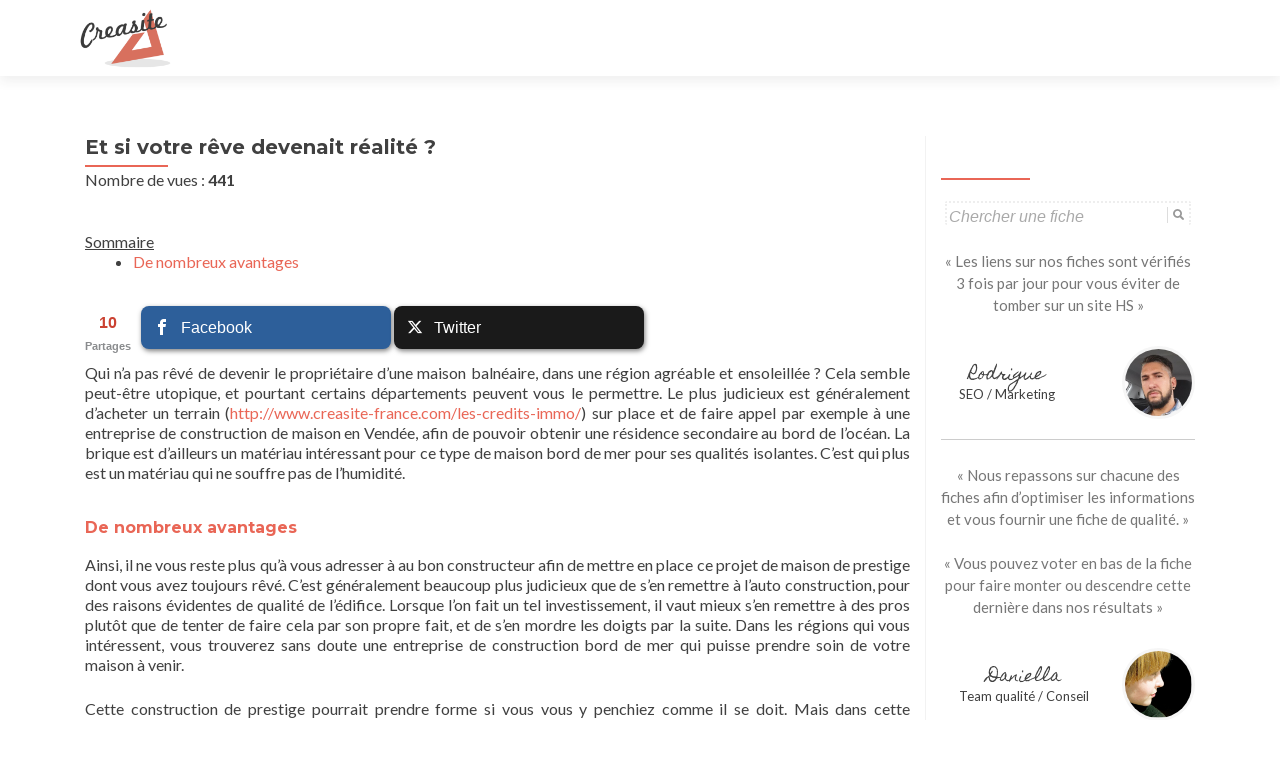

--- FILE ---
content_type: text/html; charset=UTF-8
request_url: http://www.creasite-france.com/et-si-votre-reve-devenait-realite/
body_size: 11476
content:
<!DOCTYPE html>

<html lang="fr-FR">

<head>
<meta charset="UTF-8">
<meta name="viewport" content="width=device-width, initial-scale=1">
<link rel="profile" href="http://gmpg.org/xfn/11">
<link rel="pingback" href="http://www.creasite-france.com/xmlrpc.php">

<!--[if lt IE 9]>
<script src="http://www.creasite-france.com/wp-content/themes/zerif-lite/js/html5.js"></script>
<link rel="stylesheet" href="http://www.creasite-france.com/wp-content/themes/zerif-lite/css/ie.css" type="text/css">
<![endif]-->

<meta name='robots' content='index, follow, max-image-preview:large, max-snippet:-1, max-video-preview:-1' />

	<!-- This site is optimized with the Yoast SEO plugin v20.0 - https://yoast.com/wordpress/plugins/seo/ -->
	<title>Et si votre rêve devenait réalité ? &middot; Annuaire de site Web de qualité : Creasite-France</title>
	<link rel="canonical" href="http://www.creasite-france.com/et-si-votre-reve-devenait-realite/" />
	<meta property="og:locale" content="fr_FR" />
	<meta property="og:type" content="article" />
	<meta property="og:title" content="Et si votre rêve devenait réalité ? &middot; Annuaire de site Web de qualité : Creasite-France" />
	<meta property="og:description" content="Sommaire De nombreux avantages Qui n&rsquo;a pas rêvé de devenir le propriétaire d&rsquo;une maison balnéaire, dans une région agréable et ensoleillée ? Cela semble peut-être utopique, et pourtant certains départements peuvent vous le permettre. Le plus judicieux est généralement d&rsquo;acheter un terrain (http://www.creasite-france.com/les-credits-immo/) sur place et de faire appel par exemple à une entreprise de[...]" />
	<meta property="og:url" content="http://www.creasite-france.com/et-si-votre-reve-devenait-realite/" />
	<meta property="og:site_name" content="Annuaire de site Web de qualité : Creasite-France" />
	<meta property="article:published_time" content="2014-05-13T20:58:28+00:00" />
	<meta name="author" content="amaury89" />
	<meta name="twitter:card" content="summary_large_image" />
	<meta name="twitter:creator" content="@Cree1site" />
	<meta name="twitter:site" content="@Cree1site" />
	<meta name="twitter:label1" content="Écrit par" />
	<meta name="twitter:data1" content="amaury89" />
	<meta name="twitter:label2" content="Durée de lecture estimée" />
	<meta name="twitter:data2" content="2 minutes" />
	<script type="application/ld+json" class="yoast-schema-graph">{"@context":"https://schema.org","@graph":[{"@type":"WebPage","@id":"http://www.creasite-france.com/et-si-votre-reve-devenait-realite/","url":"http://www.creasite-france.com/et-si-votre-reve-devenait-realite/","name":"Et si votre rêve devenait réalité ? &middot; Annuaire de site Web de qualité : Creasite-France","isPartOf":{"@id":"http://www.creasite-france.com/#website"},"datePublished":"2014-05-13T20:58:28+00:00","dateModified":"2014-05-13T20:58:28+00:00","author":{"@id":"http://www.creasite-france.com/#/schema/person/3532163b2518c53b1fc1bb1a98e807af"},"breadcrumb":{"@id":"http://www.creasite-france.com/et-si-votre-reve-devenait-realite/#breadcrumb"},"inLanguage":"fr-FR","potentialAction":[{"@type":"ReadAction","target":["http://www.creasite-france.com/et-si-votre-reve-devenait-realite/"]}]},{"@type":"BreadcrumbList","@id":"http://www.creasite-france.com/et-si-votre-reve-devenait-realite/#breadcrumb","itemListElement":[{"@type":"ListItem","position":1,"name":"Accueil","item":"http://www.creasite-france.com/"},{"@type":"ListItem","position":2,"name":"Et si votre rêve devenait réalité ?"}]},{"@type":"WebSite","@id":"http://www.creasite-france.com/#website","url":"http://www.creasite-france.com/","name":"Annuaire de site Web de qualité : Creasite-France","description":"","potentialAction":[{"@type":"SearchAction","target":{"@type":"EntryPoint","urlTemplate":"http://www.creasite-france.com/?s={search_term_string}"},"query-input":"required name=search_term_string"}],"inLanguage":"fr-FR"},{"@type":"Person","@id":"http://www.creasite-france.com/#/schema/person/3532163b2518c53b1fc1bb1a98e807af","name":"amaury89","image":{"@type":"ImageObject","inLanguage":"fr-FR","@id":"http://www.creasite-france.com/#/schema/person/image/","url":"http://0.gravatar.com/avatar/9668fb2b09a213ae11cb857a9690596f?s=96&d=retro&r=g","contentUrl":"http://0.gravatar.com/avatar/9668fb2b09a213ae11cb857a9690596f?s=96&d=retro&r=g","caption":"amaury89"}}]}</script>
	<!-- / Yoast SEO plugin. -->


<link rel='dns-prefetch' href='//fonts.googleapis.com' />
<link rel="alternate" type="application/rss+xml" title="Annuaire de site Web de qualité : Creasite-France &raquo; Flux" href="http://www.creasite-france.com/feed/" />
<link rel="alternate" type="application/rss+xml" title="Annuaire de site Web de qualité : Creasite-France &raquo; Flux des commentaires" href="http://www.creasite-france.com/comments/feed/" />
<script type="text/javascript">
/* <![CDATA[ */
window._wpemojiSettings = {"baseUrl":"https:\/\/s.w.org\/images\/core\/emoji\/15.0.3\/72x72\/","ext":".png","svgUrl":"https:\/\/s.w.org\/images\/core\/emoji\/15.0.3\/svg\/","svgExt":".svg","source":{"concatemoji":"http:\/\/www.creasite-france.com\/wp-includes\/js\/wp-emoji-release.min.js?ver=6.6.4"}};
/*! This file is auto-generated */
!function(i,n){var o,s,e;function c(e){try{var t={supportTests:e,timestamp:(new Date).valueOf()};sessionStorage.setItem(o,JSON.stringify(t))}catch(e){}}function p(e,t,n){e.clearRect(0,0,e.canvas.width,e.canvas.height),e.fillText(t,0,0);var t=new Uint32Array(e.getImageData(0,0,e.canvas.width,e.canvas.height).data),r=(e.clearRect(0,0,e.canvas.width,e.canvas.height),e.fillText(n,0,0),new Uint32Array(e.getImageData(0,0,e.canvas.width,e.canvas.height).data));return t.every(function(e,t){return e===r[t]})}function u(e,t,n){switch(t){case"flag":return n(e,"\ud83c\udff3\ufe0f\u200d\u26a7\ufe0f","\ud83c\udff3\ufe0f\u200b\u26a7\ufe0f")?!1:!n(e,"\ud83c\uddfa\ud83c\uddf3","\ud83c\uddfa\u200b\ud83c\uddf3")&&!n(e,"\ud83c\udff4\udb40\udc67\udb40\udc62\udb40\udc65\udb40\udc6e\udb40\udc67\udb40\udc7f","\ud83c\udff4\u200b\udb40\udc67\u200b\udb40\udc62\u200b\udb40\udc65\u200b\udb40\udc6e\u200b\udb40\udc67\u200b\udb40\udc7f");case"emoji":return!n(e,"\ud83d\udc26\u200d\u2b1b","\ud83d\udc26\u200b\u2b1b")}return!1}function f(e,t,n){var r="undefined"!=typeof WorkerGlobalScope&&self instanceof WorkerGlobalScope?new OffscreenCanvas(300,150):i.createElement("canvas"),a=r.getContext("2d",{willReadFrequently:!0}),o=(a.textBaseline="top",a.font="600 32px Arial",{});return e.forEach(function(e){o[e]=t(a,e,n)}),o}function t(e){var t=i.createElement("script");t.src=e,t.defer=!0,i.head.appendChild(t)}"undefined"!=typeof Promise&&(o="wpEmojiSettingsSupports",s=["flag","emoji"],n.supports={everything:!0,everythingExceptFlag:!0},e=new Promise(function(e){i.addEventListener("DOMContentLoaded",e,{once:!0})}),new Promise(function(t){var n=function(){try{var e=JSON.parse(sessionStorage.getItem(o));if("object"==typeof e&&"number"==typeof e.timestamp&&(new Date).valueOf()<e.timestamp+604800&&"object"==typeof e.supportTests)return e.supportTests}catch(e){}return null}();if(!n){if("undefined"!=typeof Worker&&"undefined"!=typeof OffscreenCanvas&&"undefined"!=typeof URL&&URL.createObjectURL&&"undefined"!=typeof Blob)try{var e="postMessage("+f.toString()+"("+[JSON.stringify(s),u.toString(),p.toString()].join(",")+"));",r=new Blob([e],{type:"text/javascript"}),a=new Worker(URL.createObjectURL(r),{name:"wpTestEmojiSupports"});return void(a.onmessage=function(e){c(n=e.data),a.terminate(),t(n)})}catch(e){}c(n=f(s,u,p))}t(n)}).then(function(e){for(var t in e)n.supports[t]=e[t],n.supports.everything=n.supports.everything&&n.supports[t],"flag"!==t&&(n.supports.everythingExceptFlag=n.supports.everythingExceptFlag&&n.supports[t]);n.supports.everythingExceptFlag=n.supports.everythingExceptFlag&&!n.supports.flag,n.DOMReady=!1,n.readyCallback=function(){n.DOMReady=!0}}).then(function(){return e}).then(function(){var e;n.supports.everything||(n.readyCallback(),(e=n.source||{}).concatemoji?t(e.concatemoji):e.wpemoji&&e.twemoji&&(t(e.twemoji),t(e.wpemoji)))}))}((window,document),window._wpemojiSettings);
/* ]]> */
</script>
<link rel='stylesheet' id='gdsr_style_main-css' href='http://www.creasite-france.com/wp-content/plugins/gd-star-rating/css/gdsr.css.php?t=1437908597&#038;s=a05i05m20k20c00r05%23121620243046%23121620243240%23s1pchristmas%23s1pcrystal%23s1pdarkness%23s1poxygen%23s1goxygen_gif%23s1pplain%23s1ppumpkin%23s1psoft%23s1pstarrating%23s1pstarscape%23t1pclassical%23t1pstarrating%23t1gstarrating_gif%23lsgflower%23lsgarrows%23lsg&#038;o=off&#038;ver=1.9.22' type='text/css' media='all' />
<link rel='stylesheet' id='gdsr_style_xtra-css' href='http://www.creasite-france.com/wp-content/gd-star-rating/css/rating.css?ver=1.9.22' type='text/css' media='all' />
<style id='wp-emoji-styles-inline-css' type='text/css'>

	img.wp-smiley, img.emoji {
		display: inline !important;
		border: none !important;
		box-shadow: none !important;
		height: 1em !important;
		width: 1em !important;
		margin: 0 0.07em !important;
		vertical-align: -0.1em !important;
		background: none !important;
		padding: 0 !important;
	}
</style>
<link rel='stylesheet' id='wp-block-library-css' href='http://www.creasite-france.com/wp-includes/css/dist/block-library/style.min.css?ver=6.6.4' type='text/css' media='all' />
<style id='wp-block-library-inline-css' type='text/css'>
.has-text-align-justify{text-align:justify;}
</style>
<link rel='stylesheet' id='mediaelement-css' href='http://www.creasite-france.com/wp-includes/js/mediaelement/mediaelementplayer-legacy.min.css?ver=4.2.17' type='text/css' media='all' />
<link rel='stylesheet' id='wp-mediaelement-css' href='http://www.creasite-france.com/wp-includes/js/mediaelement/wp-mediaelement.min.css?ver=6.6.4' type='text/css' media='all' />
<style id='classic-theme-styles-inline-css' type='text/css'>
/*! This file is auto-generated */
.wp-block-button__link{color:#fff;background-color:#32373c;border-radius:9999px;box-shadow:none;text-decoration:none;padding:calc(.667em + 2px) calc(1.333em + 2px);font-size:1.125em}.wp-block-file__button{background:#32373c;color:#fff;text-decoration:none}
</style>
<style id='global-styles-inline-css' type='text/css'>
:root{--wp--preset--aspect-ratio--square: 1;--wp--preset--aspect-ratio--4-3: 4/3;--wp--preset--aspect-ratio--3-4: 3/4;--wp--preset--aspect-ratio--3-2: 3/2;--wp--preset--aspect-ratio--2-3: 2/3;--wp--preset--aspect-ratio--16-9: 16/9;--wp--preset--aspect-ratio--9-16: 9/16;--wp--preset--color--black: #000000;--wp--preset--color--cyan-bluish-gray: #abb8c3;--wp--preset--color--white: #ffffff;--wp--preset--color--pale-pink: #f78da7;--wp--preset--color--vivid-red: #cf2e2e;--wp--preset--color--luminous-vivid-orange: #ff6900;--wp--preset--color--luminous-vivid-amber: #fcb900;--wp--preset--color--light-green-cyan: #7bdcb5;--wp--preset--color--vivid-green-cyan: #00d084;--wp--preset--color--pale-cyan-blue: #8ed1fc;--wp--preset--color--vivid-cyan-blue: #0693e3;--wp--preset--color--vivid-purple: #9b51e0;--wp--preset--gradient--vivid-cyan-blue-to-vivid-purple: linear-gradient(135deg,rgba(6,147,227,1) 0%,rgb(155,81,224) 100%);--wp--preset--gradient--light-green-cyan-to-vivid-green-cyan: linear-gradient(135deg,rgb(122,220,180) 0%,rgb(0,208,130) 100%);--wp--preset--gradient--luminous-vivid-amber-to-luminous-vivid-orange: linear-gradient(135deg,rgba(252,185,0,1) 0%,rgba(255,105,0,1) 100%);--wp--preset--gradient--luminous-vivid-orange-to-vivid-red: linear-gradient(135deg,rgba(255,105,0,1) 0%,rgb(207,46,46) 100%);--wp--preset--gradient--very-light-gray-to-cyan-bluish-gray: linear-gradient(135deg,rgb(238,238,238) 0%,rgb(169,184,195) 100%);--wp--preset--gradient--cool-to-warm-spectrum: linear-gradient(135deg,rgb(74,234,220) 0%,rgb(151,120,209) 20%,rgb(207,42,186) 40%,rgb(238,44,130) 60%,rgb(251,105,98) 80%,rgb(254,248,76) 100%);--wp--preset--gradient--blush-light-purple: linear-gradient(135deg,rgb(255,206,236) 0%,rgb(152,150,240) 100%);--wp--preset--gradient--blush-bordeaux: linear-gradient(135deg,rgb(254,205,165) 0%,rgb(254,45,45) 50%,rgb(107,0,62) 100%);--wp--preset--gradient--luminous-dusk: linear-gradient(135deg,rgb(255,203,112) 0%,rgb(199,81,192) 50%,rgb(65,88,208) 100%);--wp--preset--gradient--pale-ocean: linear-gradient(135deg,rgb(255,245,203) 0%,rgb(182,227,212) 50%,rgb(51,167,181) 100%);--wp--preset--gradient--electric-grass: linear-gradient(135deg,rgb(202,248,128) 0%,rgb(113,206,126) 100%);--wp--preset--gradient--midnight: linear-gradient(135deg,rgb(2,3,129) 0%,rgb(40,116,252) 100%);--wp--preset--font-size--small: 13px;--wp--preset--font-size--medium: 20px;--wp--preset--font-size--large: 36px;--wp--preset--font-size--x-large: 42px;--wp--preset--spacing--20: 0.44rem;--wp--preset--spacing--30: 0.67rem;--wp--preset--spacing--40: 1rem;--wp--preset--spacing--50: 1.5rem;--wp--preset--spacing--60: 2.25rem;--wp--preset--spacing--70: 3.38rem;--wp--preset--spacing--80: 5.06rem;--wp--preset--shadow--natural: 6px 6px 9px rgba(0, 0, 0, 0.2);--wp--preset--shadow--deep: 12px 12px 50px rgba(0, 0, 0, 0.4);--wp--preset--shadow--sharp: 6px 6px 0px rgba(0, 0, 0, 0.2);--wp--preset--shadow--outlined: 6px 6px 0px -3px rgba(255, 255, 255, 1), 6px 6px rgba(0, 0, 0, 1);--wp--preset--shadow--crisp: 6px 6px 0px rgba(0, 0, 0, 1);}:where(.is-layout-flex){gap: 0.5em;}:where(.is-layout-grid){gap: 0.5em;}body .is-layout-flex{display: flex;}.is-layout-flex{flex-wrap: wrap;align-items: center;}.is-layout-flex > :is(*, div){margin: 0;}body .is-layout-grid{display: grid;}.is-layout-grid > :is(*, div){margin: 0;}:where(.wp-block-columns.is-layout-flex){gap: 2em;}:where(.wp-block-columns.is-layout-grid){gap: 2em;}:where(.wp-block-post-template.is-layout-flex){gap: 1.25em;}:where(.wp-block-post-template.is-layout-grid){gap: 1.25em;}.has-black-color{color: var(--wp--preset--color--black) !important;}.has-cyan-bluish-gray-color{color: var(--wp--preset--color--cyan-bluish-gray) !important;}.has-white-color{color: var(--wp--preset--color--white) !important;}.has-pale-pink-color{color: var(--wp--preset--color--pale-pink) !important;}.has-vivid-red-color{color: var(--wp--preset--color--vivid-red) !important;}.has-luminous-vivid-orange-color{color: var(--wp--preset--color--luminous-vivid-orange) !important;}.has-luminous-vivid-amber-color{color: var(--wp--preset--color--luminous-vivid-amber) !important;}.has-light-green-cyan-color{color: var(--wp--preset--color--light-green-cyan) !important;}.has-vivid-green-cyan-color{color: var(--wp--preset--color--vivid-green-cyan) !important;}.has-pale-cyan-blue-color{color: var(--wp--preset--color--pale-cyan-blue) !important;}.has-vivid-cyan-blue-color{color: var(--wp--preset--color--vivid-cyan-blue) !important;}.has-vivid-purple-color{color: var(--wp--preset--color--vivid-purple) !important;}.has-black-background-color{background-color: var(--wp--preset--color--black) !important;}.has-cyan-bluish-gray-background-color{background-color: var(--wp--preset--color--cyan-bluish-gray) !important;}.has-white-background-color{background-color: var(--wp--preset--color--white) !important;}.has-pale-pink-background-color{background-color: var(--wp--preset--color--pale-pink) !important;}.has-vivid-red-background-color{background-color: var(--wp--preset--color--vivid-red) !important;}.has-luminous-vivid-orange-background-color{background-color: var(--wp--preset--color--luminous-vivid-orange) !important;}.has-luminous-vivid-amber-background-color{background-color: var(--wp--preset--color--luminous-vivid-amber) !important;}.has-light-green-cyan-background-color{background-color: var(--wp--preset--color--light-green-cyan) !important;}.has-vivid-green-cyan-background-color{background-color: var(--wp--preset--color--vivid-green-cyan) !important;}.has-pale-cyan-blue-background-color{background-color: var(--wp--preset--color--pale-cyan-blue) !important;}.has-vivid-cyan-blue-background-color{background-color: var(--wp--preset--color--vivid-cyan-blue) !important;}.has-vivid-purple-background-color{background-color: var(--wp--preset--color--vivid-purple) !important;}.has-black-border-color{border-color: var(--wp--preset--color--black) !important;}.has-cyan-bluish-gray-border-color{border-color: var(--wp--preset--color--cyan-bluish-gray) !important;}.has-white-border-color{border-color: var(--wp--preset--color--white) !important;}.has-pale-pink-border-color{border-color: var(--wp--preset--color--pale-pink) !important;}.has-vivid-red-border-color{border-color: var(--wp--preset--color--vivid-red) !important;}.has-luminous-vivid-orange-border-color{border-color: var(--wp--preset--color--luminous-vivid-orange) !important;}.has-luminous-vivid-amber-border-color{border-color: var(--wp--preset--color--luminous-vivid-amber) !important;}.has-light-green-cyan-border-color{border-color: var(--wp--preset--color--light-green-cyan) !important;}.has-vivid-green-cyan-border-color{border-color: var(--wp--preset--color--vivid-green-cyan) !important;}.has-pale-cyan-blue-border-color{border-color: var(--wp--preset--color--pale-cyan-blue) !important;}.has-vivid-cyan-blue-border-color{border-color: var(--wp--preset--color--vivid-cyan-blue) !important;}.has-vivid-purple-border-color{border-color: var(--wp--preset--color--vivid-purple) !important;}.has-vivid-cyan-blue-to-vivid-purple-gradient-background{background: var(--wp--preset--gradient--vivid-cyan-blue-to-vivid-purple) !important;}.has-light-green-cyan-to-vivid-green-cyan-gradient-background{background: var(--wp--preset--gradient--light-green-cyan-to-vivid-green-cyan) !important;}.has-luminous-vivid-amber-to-luminous-vivid-orange-gradient-background{background: var(--wp--preset--gradient--luminous-vivid-amber-to-luminous-vivid-orange) !important;}.has-luminous-vivid-orange-to-vivid-red-gradient-background{background: var(--wp--preset--gradient--luminous-vivid-orange-to-vivid-red) !important;}.has-very-light-gray-to-cyan-bluish-gray-gradient-background{background: var(--wp--preset--gradient--very-light-gray-to-cyan-bluish-gray) !important;}.has-cool-to-warm-spectrum-gradient-background{background: var(--wp--preset--gradient--cool-to-warm-spectrum) !important;}.has-blush-light-purple-gradient-background{background: var(--wp--preset--gradient--blush-light-purple) !important;}.has-blush-bordeaux-gradient-background{background: var(--wp--preset--gradient--blush-bordeaux) !important;}.has-luminous-dusk-gradient-background{background: var(--wp--preset--gradient--luminous-dusk) !important;}.has-pale-ocean-gradient-background{background: var(--wp--preset--gradient--pale-ocean) !important;}.has-electric-grass-gradient-background{background: var(--wp--preset--gradient--electric-grass) !important;}.has-midnight-gradient-background{background: var(--wp--preset--gradient--midnight) !important;}.has-small-font-size{font-size: var(--wp--preset--font-size--small) !important;}.has-medium-font-size{font-size: var(--wp--preset--font-size--medium) !important;}.has-large-font-size{font-size: var(--wp--preset--font-size--large) !important;}.has-x-large-font-size{font-size: var(--wp--preset--font-size--x-large) !important;}
:where(.wp-block-post-template.is-layout-flex){gap: 1.25em;}:where(.wp-block-post-template.is-layout-grid){gap: 1.25em;}
:where(.wp-block-columns.is-layout-flex){gap: 2em;}:where(.wp-block-columns.is-layout-grid){gap: 2em;}
:root :where(.wp-block-pullquote){font-size: 1.5em;line-height: 1.6;}
</style>
<link rel='stylesheet' id='ajaxy-sf-common-css' href='http://www.creasite-france.com/wp-content/plugins/ajaxy-search-form/themes/common.css?ver=6.6.4' type='text/css' media='all' />
<link rel='stylesheet' id='ajaxy-sf-selective-css' href='http://www.creasite-france.com/wp-content/plugins/ajaxy-search-form/themes/selective.css?ver=6.6.4' type='text/css' media='all' />
<link rel='stylesheet' id='ajaxy-sf-theme-css' href='http://www.creasite-france.com/wp-content/plugins/ajaxy-search-form/themes/default/style.css?ver=6.6.4' type='text/css' media='all' />
<link rel='stylesheet' id='mashsb-styles-css' href='http://www.creasite-france.com/wp-content/plugins/mashsharer/assets/css/mashsb.min.css?ver=4.0.47' type='text/css' media='all' />
<style id='mashsb-styles-inline-css' type='text/css'>
.mashsb-count {color:#CB4232;}
        [class^="mashicon-"], .onoffswitch-label, .onoffswitch2-label, .onoffswitch {
            border-radius: 8px;
        }@media only screen and (min-width:568px){.mashsb-buttons a {min-width: 250px;}}
</style>
<link rel='stylesheet' id='zerif_font-css' href='//fonts.googleapis.com/css?family=Lato%3A300%2C400%2C700%2C400italic%7CMontserrat%3A700%7CHomemade+Apple&#038;subset=latin%2Clatin-ext' type='text/css' media='all' />
<link rel='stylesheet' id='zerif_font_all-css' href='//fonts.googleapis.com/css?family=Open+Sans%3A400%2C300%2C300italic%2C400italic%2C600italic%2C600%2C700%2C700italic%2C800%2C800italic&#038;ver=6.6.4' type='text/css' media='all' />
<link rel='stylesheet' id='zerif_bootstrap_style-css' href='http://www.creasite-france.com/wp-content/themes/zerif-lite/css/bootstrap.css?ver=6.6.4' type='text/css' media='all' />
<link rel='stylesheet' id='zerif_fontawesome-css' href='http://www.creasite-france.com/wp-content/themes/zerif-lite/css/font-awesome.min.css?ver=v1' type='text/css' media='all' />
<link rel='stylesheet' id='zerif_style-css' href='http://www.creasite-france.com/wp-content/themes/zerif-lite/style.css?ver=v1' type='text/css' media='all' />
<link rel='stylesheet' id='zerif_responsive_style-css' href='http://www.creasite-france.com/wp-content/themes/zerif-lite/css/responsive.css?ver=v1' type='text/css' media='all' />
<link rel='stylesheet' id='wp-pagenavi-css' href='http://www.creasite-france.com/wp-content/plugins/wp-pagenavi/pagenavi-css.css?ver=2.70' type='text/css' media='all' />
<link rel='stylesheet' id='yarppRelatedCss-css' href='http://www.creasite-france.com/wp-content/plugins/yet-another-related-posts-plugin/style/related.css?ver=5.30.11' type='text/css' media='all' />
<link rel='stylesheet' id='jetpack_css-css' href='http://www.creasite-france.com/wp-content/plugins/jetpack/css/jetpack.css?ver=11.7.3' type='text/css' media='all' />
<script type="text/javascript" src="http://www.creasite-france.com/wp-includes/js/jquery/jquery.min.js?ver=3.7.1" id="jquery-core-js"></script>
<script type="text/javascript" src="http://www.creasite-france.com/wp-includes/js/jquery/jquery-migrate.min.js?ver=3.4.1" id="jquery-migrate-js"></script>
<script type="text/javascript" src="http://www.creasite-france.com/wp-content/plugins/gd-star-rating/js/gdsr.js?ver=1.9.22" id="gdsr_script-js"></script>
<script type="text/javascript" id="mashsb-js-extra">
/* <![CDATA[ */
var mashsb = {"shares":"10","round_shares":"1","animate_shares":"1","dynamic_buttons":"0","share_url":"http:\/\/www.creasite-france.com\/et-si-votre-reve-devenait-realite\/","title":"Et+si+votre+r%C3%AAve+devenait+r%C3%A9alit%C3%A9+%3F","image":null,"desc":"Qui n'a pas r\u00eav\u00e9 de devenir le propri\u00e9taire d'une maison baln\u00e9aire, dans une r\u00e9gion agr\u00e9able et ensoleill\u00e9e ? Cela semble peut-\u00eatre utopique, et pourtant certains d\u00e9partements peuvent vous le permettre. Le plus judicieux est g\u00e9n\u00e9ralement \u2026","hashtag":"Cree1site","subscribe":"content","subscribe_url":"","activestatus":"1","singular":"1","twitter_popup":"1","refresh":"0","nonce":"ee0a813015","postid":"27747","servertime":"1768725105","ajaxurl":"http:\/\/www.creasite-france.com\/wp-admin\/admin-ajax.php"};
/* ]]> */
</script>
<script type="text/javascript" src="http://www.creasite-france.com/wp-content/plugins/mashsharer/assets/js/mashsb.min.js?ver=4.0.47" id="mashsb-js"></script>
<link rel="https://api.w.org/" href="http://www.creasite-france.com/wp-json/" /><link rel="alternate" title="JSON" type="application/json" href="http://www.creasite-france.com/wp-json/wp/v2/posts/27747" /><link rel="EditURI" type="application/rsd+xml" title="RSD" href="http://www.creasite-france.com/xmlrpc.php?rsd" />
<meta name="generator" content="WordPress 6.6.4" />
<link rel='shortlink' href='http://www.creasite-france.com/?p=27747' />
<link rel="alternate" title="oEmbed (JSON)" type="application/json+oembed" href="http://www.creasite-france.com/wp-json/oembed/1.0/embed?url=http%3A%2F%2Fwww.creasite-france.com%2Fet-si-votre-reve-devenait-realite%2F" />
<link rel="alternate" title="oEmbed (XML)" type="text/xml+oembed" href="http://www.creasite-france.com/wp-json/oembed/1.0/embed?url=http%3A%2F%2Fwww.creasite-france.com%2Fet-si-votre-reve-devenait-realite%2F&#038;format=xml" />
		<!-- AJAXY SEARCH V 3.0.9-->
				<script type="text/javascript">
			/* <![CDATA[ */
				var sf_position = '0';
				var sf_templates = "<a href=\"{search_url_escaped}\"><span class=\"sf_text\">+ de fiches \"{search_value}\"<\/span><span class=\"sf_small\">Voir les {total} fiches<\/span><\/a>";
				var sf_input = '.sf_input';
				jQuery(document).ready(function(){
					jQuery(sf_input).ajaxyLiveSearch({"expand":"0","searchUrl":"http:\/\/www.creasite-france.com\/?s=%s","text":"Chercher une fiche","delay":"300","iwidth":"240","width":"300","ajaxUrl":"http:\/\/www.creasite-france.com\/wp-admin\/admin-ajax.php","rtl":"0"});
					jQuery(".sf_ajaxy-selective-input").keyup(function() {
						var width = jQuery(this).val().length * 8;
						if(width < 50) {
							width = 50;
						}
						jQuery(this).width(width);
					});
					jQuery(".sf_ajaxy-selective-search").click(function() {
						jQuery(this).find(".sf_ajaxy-selective-input").focus();
					});
					jQuery(".sf_ajaxy-selective-close").click(function() {
						jQuery(this).parent().remove();
					});
				});
			/* ]]> */
		</script>
		<script type="text/javascript">
//<![CDATA[
var gdsr_cnst_nonce = "57f7c3fa20";
var gdsr_cnst_ajax = "http://www.creasite-france.com/wp-content/plugins/gd-star-rating/ajax.php";
var gdsr_cnst_button = 0;
var gdsr_cnst_cache = 0;
// ]]>
</script>
<!--[if IE]><style type="text/css">.ratemulti .starsbar .gdcurrent { -ms-filter:"progid:DXImageTransform.Microsoft.Alpha(Opacity=70)"; filter: alpha(opacity=70); }</style><![endif]-->
	<style>img#wpstats{display:none}</style>
		<style type="text/css" id="custom-background-css">
body.custom-background { background-image: url("http://www.creasite-france.com/wp-content/themes/zerif-lite/images/bg.jpg"); background-position: left top; background-size: auto; background-repeat: repeat; background-attachment: scroll; }
</style>
	
</head>


	<body class="post-template-default single single-post postid-27747 single-format-standard group-blog" >



<div id="mobilebgfix">
	<div class="mobile-bg-fix-img-wrap">
		<div class="mobile-bg-fix-img"></div>
	</div>
	<div class="mobile-bg-fix-whole-site">


<header id="home" class="header">

	<div id="main-nav" class="navbar navbar-inverse bs-docs-nav" role="banner">

		<div class="container">

			<div class="navbar-header responsive-logo">

				<button class="navbar-toggle collapsed" type="button" data-toggle="collapse" data-target=".bs-navbar-collapse">

				<span class="sr-only">Afficher/masquer la navigation</span>

				<span class="icon-bar"></span>

				<span class="icon-bar"></span>

				<span class="icon-bar"></span>

				</button>

				<a href="http://www.creasite-france.com/" class="navbar-brand"><img src="http://www.creasite-france.com/wp-content/uploads/2015/07/logo-creasite.png" alt="Annuaire de site Web de qualité : Creasite-France"></a>
			</div>

			<nav class="navbar-collapse bs-navbar-collapse collapse" role="navigation"   id="site-navigation">
				<a class="screen-reader-text skip-link" href="#content">Aller au contenu principal</a>
							</nav>

		</div>

	</div>
	<!-- / END TOP BAR -->
<div class="clear"></div>

</header> <!-- / END HOME SECTION  -->

<div id="content" class="site-content">

	<div class="container">
		<div class="content-left-wrap col-md-9">
			<div id="primary" class="content-area">
				<main itemscope itemtype="http://schema.org/WebPageElement" itemprop="mainContentOfPage" id="main" class="site-main" role="main">
				<article id="post-27747" class="post-27747 post type-post status-publish format-standard hentry category-maison-construction-vente">

	<header class="entry-header">



		<h1 class="entry-title">Et si votre rêve devenait réalité ?</h1>

<p class="bawpvc-ajax-counter" data-id="27747"> Nombre de vues : <strong>440</strong></p>
	</header><!-- .entry-header -->


	<div class="entry-content">

		<div class="sumarry"><u>Sommaire</u><ul class="summary_ul_2">
<li class="summary_li_2"><a href="#de-nombreux-avantages">De nombreux avantages</a></li>
</ul>
</ul>
</div><aside class="mashsb-container mashsb-main "><div class="mashsb-box"><div class="mashsb-count" style="float:left"><div class="counts mashsbcount">10</div><span class="mashsb-sharetext">Partages</span></div><div class="mashsb-buttons"><a class="mashicon-facebook mashsb-shadow" href="https://www.facebook.com/sharer.php?u=http%3A%2F%2Fwww.creasite-france.com%2Fet-si-votre-reve-devenait-realite%2F" target="_top" rel="nofollow"><span class="icon"></span><span class="text">Facebook</span></a><a class="mashicon-twitter mashsb-shadow" href="https://twitter.com/intent/tweet?text=Et%20si%20votre%20r%C3%AAve%20devenait%20r%C3%A9alit%C3%A9%20%3F&amp;url=http://www.creasite-france.com/et-si-votre-reve-devenait-realite/&amp;via=Cree1site" target="_top" rel="nofollow"><span class="icon"></span><span class="text">Twitter</span></a><div class="onoffswitch2 mashsb-shadow" style="display:none"></div></div>
            </div>
                <div style="clear:both"></div><div class="mashsb-toggle-container"></div></aside>
            <!-- Share buttons by mashshare.net - Version: 4.0.47--><p>Qui n&rsquo;a pas rêvé de devenir le propriétaire d&rsquo;une maison balnéaire, dans une région agréable et ensoleillée ? Cela semble peut-être utopique, et pourtant certains départements peuvent vous le permettre. Le plus judicieux est généralement d&rsquo;acheter un terrain (<a href="http://www.creasite-france.com/les-credits-immo/">http://www.creasite-france.com/les-credits-immo/</a>) sur place et de faire appel par exemple à une entreprise de construction de maison en Vendée, afin de pouvoir obtenir une résidence secondaire au bord de l&rsquo;océan. La brique est d&rsquo;ailleurs un matériau intéressant pour ce type de maison bord de mer pour ses qualités isolantes. C&rsquo;est qui plus est un matériau qui ne souffre pas de l&rsquo;humidité.</p>
<h2><a name="de-nombreux-avantages">De nombreux avantages</a></h2>
<p>Ainsi, il ne vous reste plus qu&rsquo;à vous adresser à au bon constructeur afin de mettre en place ce projet de maison de prestige dont vous avez toujours rêvé. C&rsquo;est généralement beaucoup plus judicieux que de s&rsquo;en remettre à l&rsquo;auto construction, pour des raisons évidentes de qualité de l&rsquo;édifice. Lorsque l&rsquo;on fait un tel investissement, il vaut mieux s&rsquo;en remettre à des pros plutôt que de tenter de faire cela par son propre fait, et de s&rsquo;en mordre les doigts par la suite. Dans les régions qui vous intéressent, vous trouverez sans doute une entreprise de construction bord de mer qui puisse prendre soin de votre maison à venir.</p>
<p>Cette construction de prestige pourrait prendre forme si vous vous y penchiez comme il se doit. Mais dans cette entreprise, sachez vous entourer des meilleurs. Pour cela, rien de tel que de s&rsquo;en remettre à des pros réputés et renommés, spécialistes de la maison en brique. Vous n&rsquo;aurez ainsi pas le moindre doute concernant le résultat final, étant bien conseillé et surtout, entouré de professionnels de qualité. On ne choisit pas son constructeur sans prendre le temps de la réflexion, ni se renseigner concernant toutes les entreprises qui se situent à proximité. C&rsquo;est ainsi que l&rsquo;on réussit son projet de A à Z !</p>
<p>Site ou réseau social de cet auteur (optionnel): http://macoretz.maco-scop.fr/ (<a href="http://macoretz.maco-scop.fr/">http://macoretz.maco-scop.fr/</a>)</p>
<div style="display: none">VN:F [1.9.22_1171]</div><div class="ratingblock "><div class="ratingheader ">Vous jugez cette fiche utile ?</div><div class="ratingstarsinline "><div id="article_rater_27747" class="ratepost gdsr-oxygen_gif gdsr-size-20"><div class="starsbar gdsr-size-20"><div class="gdouter gdheight"><div id="gdr_vote_a27747" style="width: 0px;" class="gdinner gdheight"></div><div id="gdr_stars_a27747" class="gdsr_rating_as"><a id="gdsrX27747X5X0XaXarticle_rater_27747Xarticle_loader_27747X44X20" title="5 / 5" class="s5" rel="nofollow"></a><a id="gdsrX27747X4X0XaXarticle_rater_27747Xarticle_loader_27747X44X20" title="4 / 5" class="s4" rel="nofollow"></a><a id="gdsrX27747X3X0XaXarticle_rater_27747Xarticle_loader_27747X44X20" title="3 / 5" class="s3" rel="nofollow"></a><a id="gdsrX27747X2X0XaXarticle_rater_27747Xarticle_loader_27747X44X20" title="2 / 5" class="s2" rel="nofollow"></a><a id="gdsrX27747X1X0XaXarticle_rater_27747Xarticle_loader_27747X44X20" title="1 / 5" class="s1" rel="nofollow"></a></div></div></div></div><div id="article_loader_27747" style="display: none; width: 100px " class="ratingloaderarticle"><div class="loader arrows " style="height: 20px"><div class="loaderinner">Merci</div></div></div></div><div class="ratingtext "><div id="gdr_text_a27747">Rating: 0.0/<strong>5</strong> (0 votes cast)</div></div></div><aside class="mashsb-container mashsb-main "><div class="mashsb-box"><div class="mashsb-count" style="float:left"><div class="counts mashsbcount">10</div><span class="mashsb-sharetext">Partages</span></div><div class="mashsb-buttons"><a class="mashicon-facebook mashsb-shadow" href="https://www.facebook.com/sharer.php?u=http%3A%2F%2Fwww.creasite-france.com%2Fet-si-votre-reve-devenait-realite%2F" target="_top" rel="nofollow"><span class="icon"></span><span class="text">Facebook</span></a><a class="mashicon-twitter mashsb-shadow" href="https://twitter.com/intent/tweet?text=Et%20si%20votre%20r%C3%AAve%20devenait%20r%C3%A9alit%C3%A9%20%3F&amp;url=http://www.creasite-france.com/et-si-votre-reve-devenait-realite/&amp;via=Cree1site" target="_top" rel="nofollow"><span class="icon"></span><span class="text">Twitter</span></a><div class="onoffswitch2 mashsb-shadow" style="display:none"></div></div>
            </div>
                <div style="clear:both"></div><div class="mashsb-toggle-container"></div></aside>
            <!-- Share buttons by mashshare.net - Version: 4.0.47--><div class='yarpp yarpp-related yarpp-related-website yarpp-template-list'>
<!-- YARPP List -->
Voici d'autres fiches <br/>
☞ <a href="http://www.creasite-france.com/plan-de-travail-cuisine/" rel="bookmark" title="Plan de travail cuisine">Plan de travail cuisine</a><br/>
☞ <a href="http://www.creasite-france.com/lj-promotion-fr-lexpert-de-la-promotion-immobiliere-vers-toulouse/" rel="bookmark" title="lj-promotion.fr &#8211; L&rsquo;expert de la promotion immobiliere vers Toulouse">lj-promotion.fr &#8211; L&rsquo;expert de la promotion immobiliere vers Toulouse</a><br/>
☞ <a href="http://www.creasite-france.com/construire-maison-bas-prix/" rel="bookmark" title="Faites construire votre maison à bas prix">Faites construire votre maison à bas prix</a><br/>
☞ <a href="http://www.creasite-france.com/5-devis-gratuits-pour-vos-travaux/" rel="bookmark" title="5 devis gratuits pour vos travaux">5 devis gratuits pour vos travaux</a><br/>
☞ <a href="http://www.creasite-france.com/venez-decouvrir-les-services-du-specialiste-des-fenetres-portes-fermetures-dans-le-finistere/" rel="bookmark" title="Venez découvrir les services du spécialiste des fenêtres, portes &amp; fermetures dans le Finistère !">Venez découvrir les services du spécialiste des fenêtres, portes &amp; fermetures dans le Finistère !</a><br/>
</div>

	</div><!-- .entry-content -->

</article><!-- #post-## -->
	<nav class="navigation post-navigation" role="navigation">

		<h2 class="screen-reader-text">Navigation des articles</h2>

		<div class="nav-links">

			<div class="nav-previous"><a href="http://www.creasite-france.com/kit-et-camera-video-surveillance-cisveo/" rel="prev"><span class="meta-nav">&larr;</span> kit et caméra vidéo surveillance cisveo</a></div><div class="nav-next"><a href="http://www.creasite-france.com/quelques-idees-originales-pour-votre-prochain-seminaire/" rel="next">Quelques Idées originales pour votre prochain séminaire <span class="meta-nav">&rarr;</span></a></div>
		</div><!-- .nav-links -->

	</nav><!-- .navigation -->

					</main><!-- #main -->
			</div><!-- #primary -->
		</div>
		<div class="sidebar-wrap col-md-3 content-left-wrap">
				<div id="secondary" class="widget-area" role="complementary">		<aside id="ajaxy_sf_widget-2" class="widget widget_ajaxy_sf_widget"><h2 class="widget-title"></h2>
		<!-- Ajaxy Search Form v3.0.9 -->
		<div id="696c9a71cec1e" class="sf_container">
			<form role="search" method="get" class="searchform" action="http://www.creasite-france.com/" >
				<div>
					<label class="screen-reader-text" for="s">Search for:</label>
					<div class="sf_search" style="border:2px dotted #eee">
						<span class="sf_block">
							<input style="width:240px;" class="sf_input" autocomplete="off" type="text" value="Chercher une fiche" name="s"/>
							<button class="sf_button searchsubmit" type="submit"><span class="sf_hidden">Rechercher</span></button>
						</span>
					</div>
				</div>
			</form>
		</div>
		<script type="text/javascript">
			/* <![CDATA[ */
				function sf_custom_data_696c9a71cec1e(data){
					data.show_category = "0";
					data.show_post_category = "1";
					data.post_types = "";
					return data;
				}
				jQuery(document).ready(function(){
					jQuery("#696c9a71cec1e .sf_input").ajaxyLiveSearch({"expand":"0","searchUrl":"http:\/\/www.creasite-france.com\/?s=%s","text":"Chercher une fiche","delay":"300","iwidth":"240","width":"300","ajaxUrl":"http:\/\/www.creasite-france.com\/wp-admin\/admin-ajax.php","ajaxData":"sf_custom_data_696c9a71cec1e","search":false,"rtl":"0"});
				});
			/* ]]> */
		</script></aside>
        <div class="feedback-box">

            <!-- MESSAGE OF THE CLIENT -->

							<div class="message">
					<br />« Les liens sur nos fiches sont vérifiés 3 fois par jour pour vous éviter de tomber sur un site HS »				</div>
			
            <!-- CLIENT INFORMATION -->

            <div class="client">

                <div class="quote red-text">

                    <i class="icon-fontawesome-webfont-294"></i>

                </div>

                <div class="client-info">

					<a  target="_blank" class="client-name" >Rodrigue</a>
					

					                    <div class="client-company">

                        SEO / Marketing
                    </div>
					
                </div>

                <div class="client-image hidden-xs"><img src="http://www.creasite-france.com/wp-content/uploads/2015/08/Rodrigue_Fenard.png" alt="Image envoyée" /></div>
            </div>
            <!-- / END CLIENT INFORMATION-->

        </div> <!-- / END SINGLE FEEDBACK BOX-->

        <aside id="text-2" class="widget widget_text">			<div class="textwidget"><hr/></div>
		</aside>
        <div class="feedback-box">

            <!-- MESSAGE OF THE CLIENT -->

							<div class="message">
					« Nous repassons sur chacune des fiches afin d&rsquo;optimiser les informations et vous fournir une fiche de qualité. » 
<br />
<br />
« Vous pouvez voter en bas de la fiche pour faire monter ou descendre cette dernière dans nos résultats »				</div>
			
            <!-- CLIENT INFORMATION -->

            <div class="client">

                <div class="quote red-text">

                    <i class="icon-fontawesome-webfont-294"></i>

                </div>

                <div class="client-info">

					<a  target="_blank" class="client-name" >Daniella</a>
					

					                    <div class="client-company">

                        Team qualité / Conseil
                    </div>
					
                </div>

                <div class="client-image hidden-xs"><img src="http://www.creasite-france.com/wp-content/uploads/2015/07/danielladematia.jpg" alt="Image envoyée" /></div>
            </div>
            <!-- / END CLIENT INFORMATION-->

        </div> <!-- / END SINGLE FEEDBACK BOX-->

        	</div><!-- #secondary -->		</div><!-- .sidebar-wrap -->
	</div><!-- .container -->

</div><!-- .site-content -->

<footer id="footer" role="contentinfo">


<div class="container">

	<div class="col-md-12 copyright"><ul class="social"><li><a target="_blank" href="https://www.facebook.com/cree1site"><i class="fa fa-facebook"></i></a></li><li><a target="_blank" href="https://twitter.com/cree1site"><i class="fa fa-twitter"></i></a></li><li><a target="_blank" href="http://fr.linkedin.com/pub/dir/Rodrigue/FENARD"><i class="fa fa-linkedin"></i></a></li></ul><div class="zerif-copyright-box"></div>
</div> <!-- / END CONTAINER -->

</footer> <!-- / END FOOOTER  -->


	</div><!-- mobile-bg-fix-whole-site -->
</div><!-- .mobile-bg-fix-wrap -->


<script type="text/javascript" src="http://www.creasite-france.com/wp-content/plugins/ajaxy-search-form/js/sf.js?ver=1.0.1" id="ajaxy-sf-search-js"></script>
<script type="text/javascript" src="http://www.creasite-france.com/wp-content/plugins/ajaxy-search-form/js/sf_selective.js?ver=1.0.0" id="ajaxy-sf-selective-js"></script>
<script type="text/javascript" src="http://www.creasite-france.com/wp-content/themes/zerif-lite/js/bootstrap.min.js?ver=20120206" id="zerif_bootstrap_script-js"></script>
<script type="text/javascript" src="http://www.creasite-france.com/wp-content/themes/zerif-lite/js/jquery.knob.js?ver=20120206" id="zerif_knob_nav-js"></script>
<script type="text/javascript" src="http://www.creasite-france.com/wp-content/themes/zerif-lite/js/smoothscroll.js?ver=20120206" id="zerif_smoothscroll-js"></script>
<script type="text/javascript" src="http://www.creasite-france.com/wp-content/themes/zerif-lite/js/scrollReveal.js?ver=20120206" id="zerif_scrollReveal_script-js"></script>
<script type="text/javascript" src="http://www.creasite-france.com/wp-content/themes/zerif-lite/js/zerif.js?ver=20120206" id="zerif_script-js"></script>
<!-- start Simple Custom CSS and JS -->
<!-- end Simple Custom CSS and JS -->
<!-- start Simple Custom CSS and JS -->
<!-- end Simple Custom CSS and JS -->
<!-- start Simple Custom CSS and JS -->
<!-- 8b2ef8b6afc181719a679bb1fbbc7de6 --><!-- end Simple Custom CSS and JS -->
	<script src='https://stats.wp.com/e-202603.js' defer></script>
	<script>
		_stq = window._stq || [];
		_stq.push([ 'view', {v:'ext',blog:'70797044',post:'27747',tz:'1',srv:'www.creasite-france.com',j:'1:11.7.3'} ]);
		_stq.push([ 'clickTrackerInit', '70797044', '27747' ]);
	</script><script>
jQuery( document ).ready( function($) {
	$('.bawpvc-ajax-counter').each( function( i ) {
		var $id = $(this).data('id');
		var t = this;
		var n = 1;
		$.get('http://www.creasite-france.com/wp-admin/admin-ajax.php?action=bawpvc-ajax-counter&p='+$id+'&n='+n, function( html ) {
			$(t).html( html );
		})
	});
});
</script>

</body>

</html>

--- FILE ---
content_type: text/html; charset=UTF-8
request_url: http://www.creasite-france.com/wp-admin/admin-ajax.php?action=bawpvc-ajax-counter&p=27747&n=1
body_size: 70
content:
 Nombre de vues : <strong>441</strong>